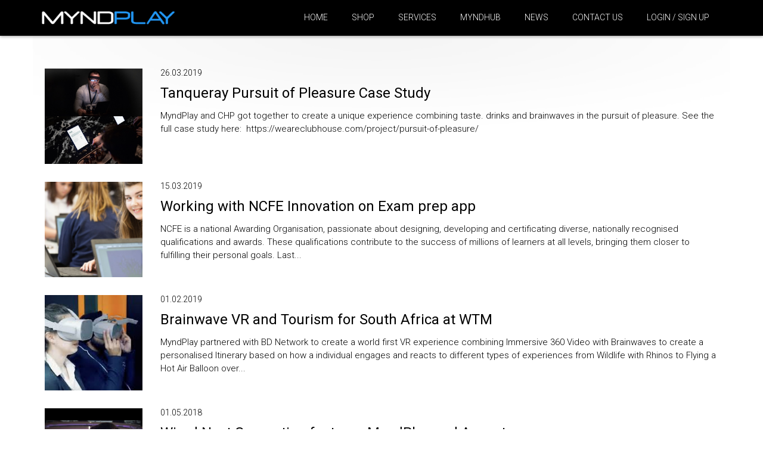

--- FILE ---
content_type: text/html; charset=UTF-8
request_url: https://myndplay.com/news/page=2
body_size: 19270
content:
<!DOCTYPE html>
<html class="no-js" lang="en">
<head>
    <meta charset="utf-8">
    <meta http-equiv="X-UA-Compatible" content="IE=edge,chrome=1">
    <meta name="viewport" content="width=device-width, initial-scale=1">

    <title>News</title>
    <meta name="description" content="">
    <meta name="keywords" content="">

    <link rel="icon" type="image/png" href="/favicon.png"/>

                        <link rel="stylesheet" href="/css/main.css"/>
    

    <!-- HTML5 shim and Respond.js for IE8 support of HTML5 elements and media queries -->
    <!-- WARNING: Respond.js doesn't work if you view the page via file:// -->
    <!--[if lt IE 9]>
    <script src="https://oss.maxcdn.com/html5shiv/3.7.2/html5shiv.min.js"></script>
    <script src="https://oss.maxcdn.com/respond/1.4.2/respond.min.js"></script>
    <![endif]-->
</head>
    <body id="body-news">

<script>
    (function(i,s,o,g,r,a,m){i['GoogleAnalyticsObject']=r;i[r]=i[r]||function(){
                (i[r].q=i[r].q||[]).push(arguments)},i[r].l=1*new Date();a=s.createElement(o),
            m=s.getElementsByTagName(o)[0];a.async=1;a.src=g;m.parentNode.insertBefore(a,m)
    })(window,document,'script','https://www.google-analytics.com/analytics.js','ga');

    ga('create', 'UA-86539344-1', 'auto');
    ga('send', 'pageview');
</script>

<div id="wrap_out">
    <!--[if lt IE 8]>
    <p class="browserupgrade">You are using an <strong>outdated</strong> browser. Please <a href="http://browsehappy.com/">upgrade
        your browser</a> to improve your experience.</p>
    <![endif]-->

                <header>
    <div class="container">
        <a class="logo" href="/">
            <img src="/images/logo.png">
        </a>

        <nav class="navbar navbar-default">
            <button id="main_menu_btn" type="button" class="navbar-toggle pull-right" data-toggle="collapse" data-target=".navbar-collapse" aria-expanded="true" aria-controls="navbar">
                <span class="sr-only">Toggle navigation</span>
                <span class="icon-bar"></span>
                <span class="icon-bar"></span>
                <span class="icon-bar"></span>
            </button>
            <div class="clearfix visible-xs"></div>
            <div id="main-menu">
                                        <ul class="navbar-collapse collapse nav navbar-nav nav-menu">
            
                <li class="first">        <a href="/" class="item">Home</a>        
    </li>

    
                <li>        <a href="http://store.myndplay.com/" class="item">Shop</a>        
    </li>

    
                            <li class="with-sub">        <span class="item">Services</span>                <ul class="menu_level_1">
            
                <li class="first">        <a href="/service-category/research-dev">Research Campaigns</a>        
    </li>

    
                <li class="last">        <a href="/service-category/sports">Immersive Experiences</a>        
    </li>


    </ul>

    </li>

    
                <li>        <a href="/media" class="item">MyndHub</a>        
    </li>

    
                <li>        <a href="/news" class="item">News</a>        
    </li>

    
                <li>        <a href="/contact-us" class="item">Contact us</a>        
    </li>

    
                <li class="auth-link last">        <a href="http://store.myndplay.com/myaccount.php" class="item">Login / Sign Up</a>        
    </li>


    </ul>

            </div>
        </nav>
    </div>
</header>    
            <div class="">

        
        <div class="container content-block">
                            <div class="articles-list">
                                                                                                                                                <a href="/article/tanqueray-pursuit-of-please-case-study" class="item">
                            <span class="row">
                                                                    <span class="col-sm-3 col-md-2">
                                        <span class="image" style="background: url(&#039;/images/article_gallery/96006aaa862fffe6a6b714f2a8fad57a4f49c0ae.jpeg&#039;) no-repeat center;"></span>
                                    </span>
                                                                <span class="col-sm-9 col-md-10">
                                    <span class="date">26.03.2019</span>
                                    <span class="title">Tanqueray Pursuit of Pleasure Case Study</span>
                                    <span class="text">MyndPlay and CHP got together to create a unique experience combining taste. drinks and brainwaves in the pursuit of pleasure.
See the full case study here:&nbsp;&nbsp;https://weareclubhouse.com/project/pursuit-of-pleasure/</span>
                                </span>
                            </span>
                        </a>
                                                                                                                                                <a href="/article/bluetooth-case-design-for-the-new-myndplay-headband-revealed" class="item">
                            <span class="row">
                                                                    <span class="col-sm-3 col-md-2">
                                        <span class="image" style="background: url(&#039;/images/article_gallery/cb5f4a0cf0983ee36dc0581baf2269a2441dfc07.jpeg&#039;) no-repeat center;"></span>
                                    </span>
                                                                <span class="col-sm-9 col-md-10">
                                    <span class="date">15.03.2019</span>
                                    <span class="title">Working with NCFE Innovation on Exam prep app</span>
                                    <span class="text">NCFE is a national Awarding Organisation, passionate about designing, developing and certificating diverse, nationally recognised qualifications and awards. These qualifications contribute to the success of millions of learners at all levels, bringing them closer to fulfilling their personal goals. Last...</span>
                                </span>
                            </span>
                        </a>
                                                                                                                                                <a href="/article/brainwave-vr-and-tourism-for-south-africa-tourism-at-wtm" class="item">
                            <span class="row">
                                                                    <span class="col-sm-3 col-md-2">
                                        <span class="image" style="background: url(&#039;/images/article_gallery/19cdfab391273dfb640248c5a4d3c5e4d85b69c5.jpeg&#039;) no-repeat center;"></span>
                                    </span>
                                                                <span class="col-sm-9 col-md-10">
                                    <span class="date">01.02.2019</span>
                                    <span class="title">Brainwave VR and Tourism for South Africa at WTM</span>
                                    <span class="text">MyndPlay partnered with BD Network to create a world first VR experience combining Immersive 360 Video with Brainwaves to create a personalised Itinerary based on&nbsp;how a individual&nbsp;engages and reacts to different types of experiences from Wildlife with Rhinos to Flying a Hot Air Balloon over...</span>
                                </span>
                            </span>
                        </a>
                                                                                                                                                <a href="/article/wired-next-generation-features-myndplay-and-accenture" class="item">
                            <span class="row">
                                                                    <span class="col-sm-3 col-md-2">
                                        <span class="image" style="background: url(&#039;https://i.ytimg.com/vi/UbQwaQijqnw/sddefault.jpg&#039;) no-repeat center;"></span>
                                    </span>
                                                                <span class="col-sm-9 col-md-10">
                                    <span class="date">01.05.2018</span>
                                    <span class="title">Wired Next Generation features MyndPlay and Accenture</span>
                                    <span class="text">Wired Next Generation is an educational and interactive event for young people aged 12-18 interested in business, science and technology. This time it featured the booth we created for Accenture Powerful Minds campaign:
Video: https://www.youtube.com/watch?v=UbQwaQijqnw</span>
                                </span>
                            </span>
                        </a>
                                                                                                                                                <a href="/article/the-key-to-meeting-room-success-revealed-in-new-global-study-of-2250-business-executives" class="item">
                            <span class="row">
                                                                    <span class="col-sm-3 col-md-2">
                                        <span class="image" style="background: url(&#039;https://i.ytimg.com/vi/xGzvH2W8hEo/sddefault.jpg&#039;) no-repeat center;"></span>
                                    </span>
                                                                <span class="col-sm-9 col-md-10">
                                    <span class="date">18.01.2018</span>
                                    <span class="title">The key to meeting room success revealed in new global study of 2250+ business executives</span>
                                    <span class="text">MyndPlay and Barco got together to find out what defines meeting success:
2,250+ senior business executives from companies in the UK, France, Germany, US, and the UAE, were surveyed on their meeting experiences in day-to-day working life. Via quantitative methods we wanted a better understanding of...</span>
                                </span>
                            </span>
                        </a>
                                                                                                                                                <a href="/article/ebay-art-of-shoppin" class="item">
                            <span class="row">
                                                                    <span class="col-sm-3 col-md-2">
                                        <span class="image" style="background: url(&#039;/images/article_gallery/237fe868cf28637ff480b8c90e2ce0ba5c550979.jpeg&#039;) no-repeat center;"></span>
                                    </span>
                                                                <span class="col-sm-9 col-md-10">
                                    <span class="date">30.10.2017</span>
                                    <span class="title">Ebay - Science and Art of Shopping</span>
                                    <span class="text">MyndPlay worked with London agency Exposure for Ebay to conduct an experiment looking into the online shopping habits of young professionals and to work out whether the new generation rely more on trends than anything else for inspiration.
Following the experiments, MyndPlay worked with eBay to create...</span>
                                </span>
                            </span>
                        </a>
                                                                                                                                                <a href="/article/vr-cerebro-x-men-experience" class="item">
                            <span class="row">
                                                                    <span class="col-sm-3 col-md-2">
                                        <span class="image" style="background: url(&#039;/images/article_gallery/0accf34cabb09ee4a5663d822a9d24746f00b153.jpeg&#039;) no-repeat center;"></span>
                                    </span>
                                                                <span class="col-sm-9 col-md-10">
                                    <span class="date">16.09.2016</span>
                                    <span class="title">VR Cerebro X Men Experience in Tech radar</span>
                                    <span class="text">Step inside the Cerebro in our unqiue&nbsp;VR Cerebro Challenge where as you put on the Oculus Rift you are inside your own private mind controlled Cinema where you create your own 3 minute mini movie using your mind, with 4 outcomes and 2 different pathways you must remain focussed to help Professor...</span>
                                </span>
                            </span>
                        </a>
                                                                                                                                                <a href="/article/mindyoga-help-you-develop-mind-body-and-soul" class="item">
                            <span class="row">
                                                                    <span class="col-sm-3 col-md-2">
                                        <span class="image" style="background: url(&#039;/images/article_gallery/4f98d3d728c40004645bd41ed6a198c89ab7681f.png&#039;) no-repeat center;"></span>
                                    </span>
                                                                <span class="col-sm-9 col-md-10">
                                    <span class="date">18.05.2016</span>
                                    <span class="title">Parkinson&#039;s Challenge for Britannia Pharma</span>
                                    <span class="text">See and control the power of your mind, to affect the &lsquo;TIME TO ON&rsquo; for the Parkinson&rsquo;s patient seen here at work.You can do this simply by concentrating, keeping calm and thinking solely about helping the patient achieve her &lsquo;ON&rsquo; state.If you can achieve a well above average...</span>
                                </span>
                            </span>
                        </a>
                                                                                                                                                <a href="/article/mindyoga-help-you-develop-mind-body-and-soul-1" class="item">
                            <span class="row">
                                                                    <span class="col-sm-3 col-md-2">
                                        <span class="image" style="background: url(&#039;/images/article_gallery/5640337ff2eaa4235ce2461e18414a6f08335ba5.png&#039;) no-repeat center;"></span>
                                    </span>
                                                                <span class="col-sm-9 col-md-10">
                                    <span class="date">01.01.2016</span>
                                    <span class="title">MyndPlay launches Spin Quiz on Android</span>
                                    <span class="text">Spin Quiz is the first General Knowledge quiz game to put your mental and physical reflexes to the test.
The concept is simple, you get a question with four possible answers on a wheel, touch the screen to get the wheel rolling and release to select the correct answer: easy as that. Tap too soon or...</span>
                                </span>
                            </span>
                        </a>
                                    </div>
                    </div>
    </div>

            <div class="content-block">
            <div class="container">
                    <div class="cms_pagination">
        <ul>
                            <li>
                                            <a href="/news">&lt;&lt; Previous</a>
                                    </li>
                            <li>
                                            <a href="/news">1</a>
                                    </li>
                            <li>
                                            <span>2</span>
                                    </li>
                    </ul>
    </div>

            </div>
        </div>
        <div class="footer-push"></div>
</div>

    <footer>
    <div class="container">
        <div class="row">
            <div class="col-sm-6 col-md-5 left-block">
                <div class="menu row">
                                                <ul class="col-xs-6">
            
                <li class="first">        <a href="/myndplay-explained" class="item">MyndPlay Explained</a>        
    </li>

    
                <li>        <a href="/content-partners" class="item">Content Partners</a>        
    </li>

    
                <li class="last">        <a href="/support-faqs" class="item">Support and FAQs</a>        
    </li>


    </ul>


                                                <ul class="col-xs-6">
            
                <li class="first">        <a href="/legal-and-trademark" class="item">Legal and Trademark</a>        
    </li>

    
                <li>        <a href="/privacy-policy" class="item">Privacy Policy</a>        
    </li>

    
                <li class="last">        <a href="/terms-of-use" class="item">Terms of use</a>        
    </li>


    </ul>

                </div>
            </div>
            <div class="col-sm-6 col-md-7 right-block">
                <div class="social-block">
                    <div class="social">
                        <span class="title">Follow Myndplay:</span>
                        <br class="visible-xs">
                                                    <a class="icon facebook" href="https://www.facebook.com/MyndHub/videos" target="_blank"></a>
                                                    <a class="icon twitter" href="https://x.com/myndplay" target="_blank"></a>
                                                    <a class="icon youtube" href="https://www.youtube.com/myndplay" target="_blank"></a>
                                                    <a class="icon instagram" href="https://www.instagram.com/myndplay_uk/?hl=en" target="_blank"></a>
                                                    <a class="icon linkedin" href="https://uk.linkedin.com/company/myndplay-ltd" target="_blank"></a>
                                            </div>
                </div>
                <div class="copyright">
                    © 2010 - 2026 MyndPlay. All Rights Reserved.<br>
                   Developed by <a href="http://cravter.com/" target="_blank">cravter.com</a>
                </div>
            </div>
        </div>
    </div>
</footer>

<link href='https://fonts.googleapis.com/css?family=Roboto:400,400italic,700,700italic,300,300italic,900&subset=latin' rel='stylesheet' type='text/css'>

    <script src="/js/vendor.js"></script>
    <script src="/js/main.js"></script>
</body>
</html>


--- FILE ---
content_type: text/javascript
request_url: https://myndplay.com/js/main.js
body_size: 4256
content:
$(window).resize(function(){
    home_height();
});

$(document).ready(function() {
    if ($("#slider").length) {
        $('.carousel-slider').slick({
            slidesToShow: 1,
            slidesToScroll: 1,
            dots: true,
            arrows: false,
            autoplay: true,
            autoplaySpeed: 5000,
            lazyLoad: 'ondemand'
        });
    }

    if ($(".gallery-carousel").length) {
        $('.carousel-gallery').slick({
            slidesToShow: 2,
            slidesToScroll: 1,
            dots: true,
            arrows: true,
            //autoplay: true,
            autoplaySpeed: 5000,
            centerMode: true,
            variableWidth: true,
            prevArrow: '<div class="slick-prev"><i class="glyphicon glyphicon-menu-left"></i></div>',
            nextArrow: '<div class="slick-next"><i class="glyphicon glyphicon-menu-right"></i></div>',
            responsive: [
                {
                    breakpoint: 1100,
                    settings: {
                        arrows: false,
                        centerMode: true,
                        slidesToShow: 2
                    }
                },
                {
                    breakpoint: 770,
                    settings: {
                        arrows: false,
                        centerMode: true,
                        slidesToShow: 2
                    }
                }
            ]
        });
    }

    if ($(".left-gallery-carousel").length) {
        $('.carousel-gallery').slick({
            slidesToShow: 1,
            slidesToScroll: 1,
            dots: true,
            arrows: false,
            //autoplay: true,
            autoplaySpeed: 5000,
            //centerMode: true,
            //variableWidth: true,
            //prevArrow: '<div class="slick-prev"><i class="glyphicon glyphicon-menu-left"></i></div>',
            //nextArrow: '<div class="slick-next"><i class="glyphicon glyphicon-menu-right"></i></div>'
        });
    }

    home_height();

    $("#contact-form").validate({
        rules: {
            "contact[name]": {required: true, minlength: 2},
            "contact[email]": {required: true, email: true},
            "contact[text]": {required: true, minlength: 5}
        }, submitHandler: function (e) {
            $.ajax({
                url: "/ajax/contact",
                type: "POST",
                dataType: "json",
                data: $("#contact-form").serialize(),
                beforeSend: function () {
                    $(".contact-block form").stop(true, true).slideUp(), $(".contact-block .loader").stop(true, true).slideDown()
                },
                success: function (e) {
                    $(".contact-block form").stop(true, true).slideDown(), $(".contact-block .loader").stop(true, true).slideUp(), e.status === true ? $(".contact-block form").html('<div class="success">' + e.msg + "</div>") : alert(e.msg)
                }
            })
        }
    });

    $('#main-menu .with-sub').click(function () {
        $(this).find('.menu_level_1').stop(true,true).slideToggle('fast');
    });

    $('.show-more').click(function () {
        $(this).slideUp('fast', function () {
            $(this).parents('.content-block').find('.hidden-text').stop(true,true).slideDown();
        });
    });

    //var userFeed = new Instafeed({
    //    get: 'user',
    //    userId: 232192182,
    //    clientId: '1b9dd2c4523048f182cb24a9bc5369a2',
    //    accessToken: '257583401.1b9dd2c.96b5af95100e4ac2b5a04645f696030e'
    //    //accessToken: 'YOUR_ACCESS_TOKEN'
    //});
    //userFeed.run();

    //var feed = new Instafeed({
    //    get: 'user',
    //    tagName: 'awesome',
    //    clientId: '1b9dd2c4523048f182cb24a9bc5369a2',
    //    accessToken: '257583401.1b9dd2c.96b5af95100e4ac2b5a04645f696030e'
    //});
    //feed.run();
});

//full height of home slider
function home_height() {
    if ($("#slider").length) {
        var view_h = $( window ).height();
        if ($( window ).width() > 767) {
            //view_h = view_h - $('header').height() * 2;
            view_h = view_h - $('header').height();
            $("#slider, #slider .item").height(Math.max(view_h, 300));
        }
    }
}

--- FILE ---
content_type: text/plain
request_url: https://www.google-analytics.com/j/collect?v=1&_v=j102&a=775235525&t=pageview&_s=1&dl=https%3A%2F%2Fmyndplay.com%2Fnews%2Fpage%3D2&ul=en-us%40posix&dt=News&sr=1280x720&vp=1280x720&_u=IEBAAEABAAAAACAAI~&jid=1656826469&gjid=1538869294&cid=986529999.1769197005&tid=UA-86539344-1&_gid=1982543660.1769197005&_r=1&_slc=1&z=1431496478
body_size: -449
content:
2,cG-2QV0PGPE9N